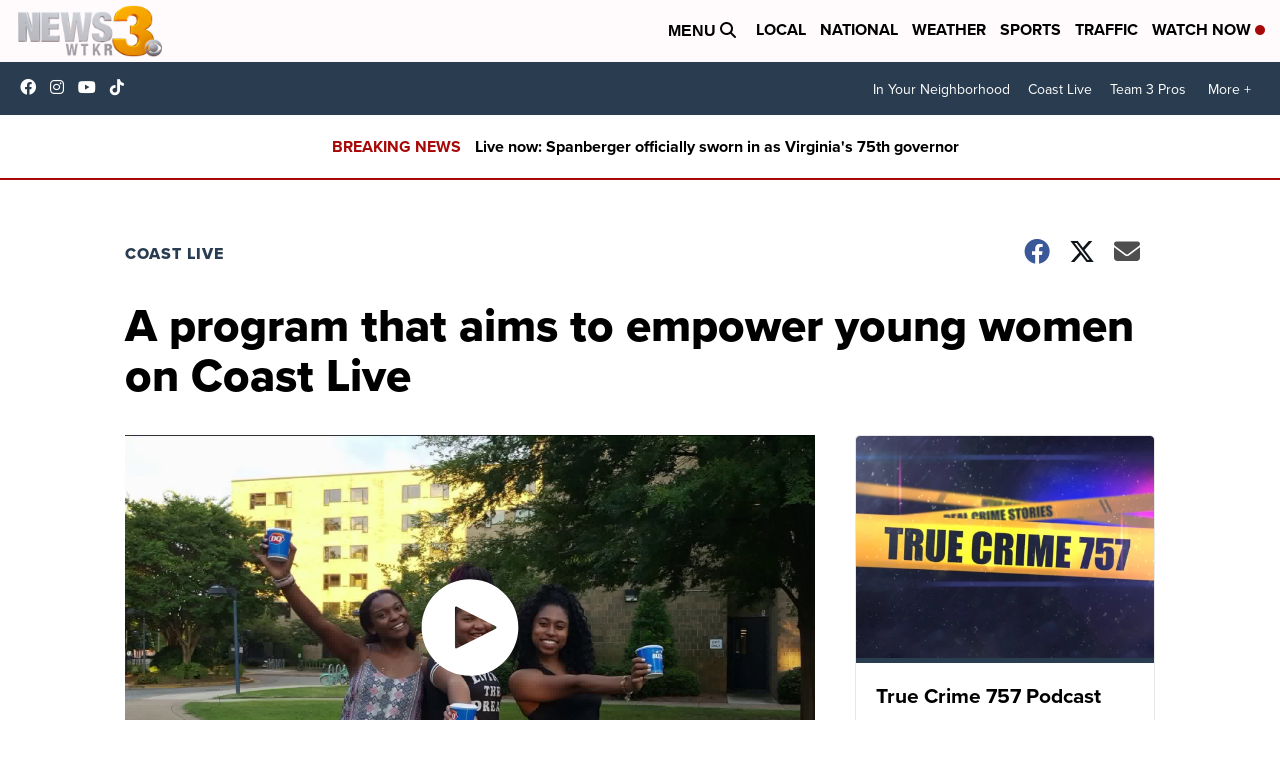

--- FILE ---
content_type: text/html;charset=UTF-8
request_url: https://www.wtkr.com/2019/05/13/a-program-that-aims-to-empower-young-women-on-coast-live
body_size: 19646
content:
<!DOCTYPE html>
<html class="Page-body ArticlePage" lang="en">
<head>
    <script>
        window.environment='production';
        window.callLetters='wtkr';
    </script>

    <!-- Early Elements go here -->
    

    <link rel="dns-prefetch" href="https://securepubads.g.doubleclick.net">
    <link rel="preconnect" href="https://securepubads.g.doubleclick.net">
    <link rel="preconnect" href="https://securepubads.g.doubleclick.net" crossorigin>

    <link rel="preload" href="https://assets.scrippsdigital.com/fontawesome/css/fontawesome.min.gz.css" as="style" onload="this.onload=null;this.rel='stylesheet'">
    <noscript><link rel="stylesheet" href="https://assets.scrippsdigital.com/fontawesome/css/fontawesome.min.gz.css"></noscript>
    <link rel="preload" href="https://assets.scrippsdigital.com/fontawesome/css/brands.min.gz.css" as="style" onload="this.onload=null;this.rel='stylesheet'">
    <noscript><link rel="stylesheet" href="https://assets.scrippsdigital.com/fontawesome/css/brands.min.gz.css"></noscript>
    <link rel="preload" href="https://assets.scrippsdigital.com/fontawesome/css/solid.min.css" as="style" onload="this.onload=null;this.rel='stylesheet'">
    <noscript><link rel="stylesheet" href="https://assets.scrippsdigital.com/fontawesome/css/solid.min.css"></noscript>

    
    <meta charset="UTF-8">

    
    <link rel="stylesheet" href="https://ewscripps.brightspotcdn.com/resource/0000019a-f1bd-d40e-a1bf-f9bfec3e0000/styleguide/All.min.1ebb3ea739e20c4eab42ff47d27236b3.gz.css">


    <style>.newsletter-opt{box-sizing: border-box; padding: 20px;box-shadow: 1px 0px 9px #e7e7e7;border: 1px solid #e7e7e7;border-top:4px solid #318CC7;border-radius: 4px;margin: 30px 0;}
.newsletter-opt #email{width: 80%;padding: 10px;margin: 8px 0;margin-right: 1%;border: 1px solid #ccc;border-radius: 4px;box-sizing: border-box;font-size: 1em;}
.newsletter-opt #newSub{width: 18%;background-color: #005687;color: white;padding: 10px;margin: 8px 0;border: 1px solid #005687;border-radius: 4px;cursor: pointer;font-size: 1em;-webkit-appearance: none;}
.newsletter-opt #emailForm{margin-bottom: 0;}
.newsletter-opt span{font-weight:bold;color:#005687;}
.newsletter-opt #news-success{text-align: center;}
.newsletter-opt  #news-success a{display: inline-block; margin: 10px 0; color: #fff; background: #005687; padding: 10px; font-size: 14px; border-radius: 4px;}

@media screen and (max-width: 800px){
  .newsletter-opt #email,  .newsletter-opt #newSub{width: 100%; display: block;}
}</style>
<style>figcaption {display: none;}
.ArticlePage figcaption{display:block;}</style>
<style>.electionDisclaimer{border-radius: 4px;background: #e7e7e7;padding: 20px;text-align: center;margin-bottom: 20px;}
.electionDisclaimer{display: none;}</style>
<style>.showcase-low-row + .showcase-low-row {
    margin-top: 15px;
}</style>
<style>.BigNews-Election.List .ad--container{display:none;}</style>
<style>.Page-below .QuickList.toc.flexIt{display:none;}</style>
<style>#MAD_INVIEW {
  max-height: 120px;
};</style>
<style>.left-column .ArticlePage-articleBody .List {font-family: 'proxima-nova';}</style>
<style>.boxule{background:#293c50; color:#fff;}
.boxule a{color:#fff; font-weight:bold;}
.boxule h2 {font-weight: bold;font-size:1.5em;}
.boxule-link {background-color: #318CC7; padding: 10px;margin:10px 0; display:inline-block; border-radius:10px;font-size:1em;text-decoration:none!important;}</style>
<style>.Page-main .BigNews.Ongoing .List-items-row .BigNewsSmallBackground {height: 193px;}
@media screen and (max-width: 1400px){.Page-main .BigNews.Ongoing .List-items-row .BigNewsSmallBackground {height: 120px;}}
@media screen and (max-width: 500px){.Page-main .BigNews.Ongoing .List-items-row .BigNewsSmallBackground {height: 100px;}}</style>
<style>.ArticlePage-main .module--election-results {
	display: none;
}</style>
<style>.home .module--election-results div, .home .module--election-results header, .home .module--election-results p {
    display: none;
}

.home .module--election-results div.election-results__main{
display: block;
}</style>

    <meta name="viewport" content="width=device-width, initial-scale=1">
    <title>A program that aims to empower young women on Coast Live</title>
    <meta name="description" content="We learn about a nonprofit organization that helps girls reach their goals.">
    
    <link rel="canonical" href="https://localtvwtkr.wordpress.com/2019/05/13/a-program-that-aims-to-empower-young-women-on-coast-live/">
    <meta name="brightspot.contentId" content="0000016f-ed59-d7e5-ad7f-fdd933ea0000">
    
    <meta property="og:title" content="A program that aims to empower young women on Coast Live">

    <meta property="og:url" content="https://www.wtkr.com/2019/05/13/a-program-that-aims-to-empower-young-women-on-coast-live">
<meta property="og:image" content="https://ewscripps.brightspotcdn.com/dims4/default/3b4925f/2147483647/strip/true/crop/1280x672+0+24/resize/1200x630!/quality/90/?url=http%3A%2F%2Fewscripps-brightspot.s3.amazonaws.com%2Ffd%2F73%2F64bc0b47470195a93aeaa6a7255a%2Fdefault.png">


<meta property="og:image:url" content="https://ewscripps.brightspotcdn.com/dims4/default/3b4925f/2147483647/strip/true/crop/1280x672+0+24/resize/1200x630!/quality/90/?url=http%3A%2F%2Fewscripps-brightspot.s3.amazonaws.com%2Ffd%2F73%2F64bc0b47470195a93aeaa6a7255a%2Fdefault.png">

    <meta property="og:image:secure_url" content="https://ewscripps.brightspotcdn.com/dims4/default/3b4925f/2147483647/strip/true/crop/1280x672+0+24/resize/1200x630!/quality/90/?url=http%3A%2F%2Fewscripps-brightspot.s3.amazonaws.com%2Ffd%2F73%2F64bc0b47470195a93aeaa6a7255a%2Fdefault.png">

<meta property="og:image:width" content="1200">
<meta property="og:image:height" content="630">
    <meta property="og:image:type" content="image/png">

    <meta property="og:description" content="We learn about a nonprofit organization that helps girls reach their goals. 
">

    <meta property="og:site_name" content="News 3 WTKR Norfolk">


    <meta property="og:type" content="article">

    <meta property="article:author" content="">

    <meta property="article:published_time" content="2019-05-13T19:21:53">

    <meta property="article:modified_time" content="2019-05-13T19:21:53">

    <meta property="article:section" content="Coast Live">

    <meta property="article:tag" content="Coast Live">

<meta name="twitter:card" content="summary_large_image"/>





    <meta name="twitter:description" content="We learn about a nonprofit organization that helps girls reach their goals. 
"/>











    <meta name="twitter:title" content="A program that aims to empower young women on Coast Live"/>



    <meta property="fb:app_id" content="2505829969453421">



    
        <meta name="robots" content="max-image-preview:[large]">
    

    
    <link rel="apple-touch-icon"sizes="180x180"href="/apple-touch-icon.png">
<link rel="icon"type="image/png"href="/favicon-32x32.png">
<link rel="icon"type="image/png"href="/favicon-16x16.png">


    

    
    
    <script type="application/ld+json">{"@context":"http://schema.org","@type":"NewsArticle","articleBody":"HAMPTON ROADS, Va. - Dr. Angela D. Reddix is the founder and CEO of a management and technology consulting company as well as the chairman and founder of a nonprofit organization aimed at aspiring girls of all ages. Dr. Reddix joins us to explain the goal of Envision Lead Grow and how it helps teach young women and girls the skills to accomplish their dreams through entrepreneurship. Presented by Envision Lead Grow envisionleadgrow.org","author":[{"@context":"http://schema.org","@type":"Person","name":"Coast Live"}],"dateModified":"2019-05-13T15:21:53-0400","datePublished":"2019-05-13T15:21:53-0400","description":"We learn about a nonprofit organization that helps girls reach their goals.","headline":"A program that aims to empower young women on Coast Live","name":"News 3 WTKR Norfolk","publisher":{"@context":"http://schema.org","@type":"NewsMediaOrganization","diversityPolicy":"https://scripps.com/corporate-social-responsibility/equity-diversity-and-inclusion","ethicsPolicy":"https://assets.scrippsdigital.com/docs/journalism-ethics-guidelines.pdf","logo":{"@context":"http://schema.org","@type":"ImageObject","url":"https://ewscripps.brightspotcdn.com/3f/e1/31280eae4edda7f4bcd2d3cb43b7/wtkr-logo.png","width":5100,"height":1758},"name":"News 3 WTKR Norfolk","sameAs":["https://www.facebook.com/WTKR3","https://www.instagram.com/wtkr3/","https://www.youtube.com/channel/UC9AZ9PM8UaMrsto6pCjJ75Q"],"url":"https://www.wtkr.com/2019/05/13/a-program-that-aims-to-empower-young-women-on-coast-live"},"speakable":{"@context":"http://schema.org","@type":"SpeakableSpecification","cssSelector":[".RichTextArticleBody","title"],"name":"News 3 WTKR Norfolk","sameAs":["https://www.facebook.com/WTKR3","https://www.instagram.com/wtkr3/","https://www.youtube.com/channel/UC9AZ9PM8UaMrsto6pCjJ75Q"],"url":"https://www.wtkr.com/2019/05/13/a-program-that-aims-to-empower-young-women-on-coast-live"},"url":"https://www.wtkr.com/2019/05/13/a-program-that-aims-to-empower-young-women-on-coast-live","video":{"@context":"http://schema.org","@type":"VideoObject","description":"Envision Lead Grow on Coast Live","name":"Envision Lead Grow on Coast Live","publication":{"@context":"http://schema.org","@type":"BroadcastEvent","endDate":"2026-01-17T17:49Z","isLiveBroadcast":false,"name":"Envision Lead Grow on Coast Live","startDate":"2026-01-17T17:49Z"},"thumbnailUrl":"https://ewscripps.brightspotcdn.com/dims4/default/a6f82b8/2147483647/strip/false/crop/1080x1080+420+0/resize/1200x1200!/quality/90/?url=https%3A%2F%2Fcf.cdn.uplynk.com%2Fausw%2Fslices%2Fcf4%2Fdbe20997a7104511baed3a1f2e443baf%2Fcf4b1e65125c4422a72a4f0746bc2e2c%2Fposter_be4e2ee38d3546c8a8b7d736905aee69.png","uploadDate":"2019-11-17T00:29:35Z"}}</script>

    
    

    
    
<meta name="brightspot.cached" content="true">

    <!-- Custom head embeds go here -->
    <script>window.environment='production';</script>
<script>
if(navigator.userAgent.indexOf('MSIE')!==-1
|| navigator.appVersion.indexOf('Trident/') > -1){
   document.write('<scr' + 'ipt src="https://cdn.jsdelivr.net/npm/promise-polyfill@8/dist/polyfill.min.js"></scr' + 'ipt>')
}
</script>
<meta name="apple-itunes-app" content="app-id=1485281425">
<script>

window.callLetters = 'wtkr';

window.jsTitle = "A program that aims to empower young women on Coast Live"
window.jsTags = "Coast Live";
window.jsPublishDate = '2019-05-13T15:21:53.000-0400';
window.jsUpdateDate = '2019-05-13T15:21:53.000-0400';
window.jsIsBreaking = 'false';
window.jsIsAlert = '';
window.jsAuthors = "Coast Live";
window.jsHasVideo = 'true';
window.jsSection = "Coast Live";
window.jsPageType = 'article';
window.jsDisablePrerollAds = 'false';
window.jsDisableDisplayAds = 'false';
window.jsDisableInlineVideoAds = 'false';
window.jsFname = 'a-program-that-aims-to-empower-young-women-on-coast-live';

var daysSincePublished = "";
var datePublished = "";
var publishedTime = document.querySelector('meta[property="article:published_time"]');
if(publishedTime) {
  publishedTime = new Date(publishedTime.getAttribute("content"));
  datePublished =  publishedTime.getMonth().toString() + '/' + publishedTime.getDate().toString() + '/' + publishedTime.getFullYear().toString()
}

var modifiedTime = document.querySelector('meta[property="article:modified_time"]');
if(modifiedTime) modifiedTime = new Date(modifiedTime.getAttribute("content"));

var daysSince = new Date() - publishedTime 
daysSince = Math.round(daysSince / ( 1000 * 3600 * 24 ))
if (daysSince < 1) {
    daysSince = 0
}


function getCookie(e){var n=" "+document.cookie,i=n.indexOf(" "+e+"=");if(-1==i)n=null;else{i=n.indexOf("=",i)+1;var o=n.indexOf(";",i);-1==o&&(o=n.length),n=unescape(n.substring(i,o))}return n}

var gtmObj = {
    'isGallery': (window.jsPageType == 'gallery' ? 'true' : 'false'),
    'isStory':  (window.jsPageType == 'article' ? 'true' : 'false'),
    'DatePublished': datePublished,
    'Author': window.jsAuthors,
    'Editor': '',
    'Category': window.jsSection,
    'SubCat': window.jsTags,
    'DaysSincePublished': daysSince,
    'LoggedIn': getCookie("uh_is_logged_in")
};
var loggedIn = false
if (getCookie("uh_is_logged_in")) {
    loggedIn = true
}
//add additional gtm data for ga4
if ("true" == "true" ) 
{
  ga4Data = {
    'scripps_build': '4.2.16.14',
    'scripps_platform': 'Brightspot',
    'scripps_environment': 'production',
    'content_author': window.jsAuthors,
    'content_editor': window.jsAuthors,
    'content_category': window.jsSection, 
    'content_type': window.jsHasVideo?"Has Video":window.jsPageType,
    'days_since_published': daysSince, 
    'date_published': datePublished,
    'user_type': loggedIn?'Logged In':'Unknown', 
    'data_sharing': 'Unknown',
    'content_section': window.jsSection,
    'ontent_subsection': window.jsTags,
    'content_title': window.jsTitle,
    'content_language': 'en',
    'content_keywords': window.jsTags,

 }
  gtmObj = {...gtmObj, ...ga4Data}
}
dataLayer = [gtmObj];
</script>

<noscript><iframe src="//www.googletagmanager.com/ns.html?id=GTM-FSC5"
height="0" width="0" style="display:none;visibility:hidden"></iframe></noscript>
<script>(function(w,d,s,l,i){w[l]=w[l]||[];w[l].push({'gtm.start':
new Date().getTime(),event:'gtm.js'});var
f=d.getElementsByTagName(s)[0],
j=d.createElement(s),dl=l!='dataLayer'?'&l='+l:'';j.async=true;j.src=
'//www.googletagmanager.com/gtm.js?id='+i+dl;f.parentNode.insertBefore(j,f);
})(window,document,'script','dataLayer','GTM-TGVD4SQ');
</script>
<meta content="QwezdPYRrrauUKWoLNZ_hBPAn6bxwEeU_vIC7fetbq4" name="google-site-verification" />
<meta property="fb:pages" content="115682686145" />
<script src="//d3plfjw9uod7ab.cloudfront.net/6d6d25e3-5be4-444b-82ae-a8f0bb892234.js" type="text/javascript"></script>
<script type="text/javascript">
function onReady(e){(document.attachEvent?"complete"===document.readyState:"loading"!==document.readyState)?e():document.addEventListener("DOMContentLoaded",e)}
onReady(function(){
         var element = document.createElement('script');
         element.id = 'parsely-cfg';
         element.src = '//cdn.parsely.com/keys/wtkr.com/p.js';
         document.body.prepend(element);
     });
     </script>

<!-- OneTrust Cookies Consent Notice start -->

<script src="https://cdn.cookielaw.org/scripttemplates/otSDKStub.js"  type="text/javascript" charset="UTF-8" data-domain-script="000000" ></script>
<script type="text/javascript">
function OptanonWrapper() { }
</script>
<style type="text/css">
#ot-sdk-btn.ot-sdk-show-settings, #ot-sdk-btn.optanon-show-settings{

}
</style>

<!-- OneTrust Cookies Consent Notice end -->
<noscript><img src=""></noscript>
<script type='text/javascript'>
if ("ZN_3juJVPfVYtdNUpM") {
(function(){var g=function(e,h,f,g){
this.get=function(a){for(var a=a+"=",c=document.cookie.split(";"),b=0,e=c.length;b<e;b++){for(var d=c[b];" "==d.charAt(0);)d=d.substring(1,d.length);if(0==d.indexOf(a))return d.substring(a.length,d.length)}return null};
this.set=function(a,c){var b="",b=new Date;b.setTime(b.getTime()+6048E5);b=""; expires=""+b.toGMTString();document.cookie=a+"="+c+b+""; path="/"; ""};
this.check=function(){var a=this.get(f);if(a)a=a.split(":");else if(100!=e)"v"==h&&(e=Math.random()>=e/100?0:100),a=[h,e,0],this.set(f,a.join(":"));else return!0;var c=a[1];if(100==c)return!0;switch(a[0]){case "v":return!1;case "r":return c=a[2]%Math.floor(100/c),a[2]++,this.set(f,a.join(":")),!c}return!0};
this.go=function(){if(this.check()){var a=document.createElement("script");a.type="text/javascript";a.src=g;document.body&&document.body.appendChild(a)}};
this.start=function(){var t=this;"complete"!==document.readyState?window.addEventListener?window.addEventListener("load",function(){t.go()},!1):window.attachEvent&&window.attachEvent("onload",function(){t.go()}):t.go()};};
try{(new g(100,"r","QSI_S_" + "ZN_3juJVPfVYtdNUpM","https://" + "ZN_3juJVPfVYtdNUpM".split("_").join("").toLowerCase() + "wvw-newsy.siteintercept.qualtrics.com/SIE/?Q_ZID=" + "ZN_3juJVPfVYtdNUpM")).start()}catch(i){}})();
}
</script>
<script type="text/javascript">
if ("".toLowerCase() === "true") {
!function(){"use strict";var o=window.jstag||(window.jstag={}),r=[];function n(e){o[e]=function(){for(var n=arguments.length,t=new Array(n),i=0;i<n;i++)t[i]=arguments[i];r.push([e,t])}}n("send"),n("mock"),n("identify"),n("pageView"),n("unblock"),n("getid"),n("setid"),n("loadEntity"),n("getEntity"),n("on"),n("once"),n("call"),o.loadScript=function(n,t,i){var e=document.createElement("script");e.async=!0,e.src=n,e.onload=t,e.onerror=i;var o=document.getElementsByTagName("script")[0],r=o&&o.parentNode||document.head||document.body,c=o||r.lastChild;return null!=c?r.insertBefore(e,c):r.appendChild(e),this},o.init=function n(t){return this.config=t,this.loadScript(t.src,function(){if(o.init===n)throw new Error("Load error!");o.init(o.config),function(){for(var n=0;n<r.length;n++){var t=r[n][0],i=r[n][1];o[t].apply(o,i)}r=void 0}()}),this}}(); jstag.init({   src: 'https://c.lytics.io/api/tag/c9044a986b02333810e57bb9c7c762f7/latest.min.js'   , pageAnalysis: {dataLayerPull: {disabled: true}} });  jstag.pageView();
}
</script>
<img width="0" height="0" style="display:none;"
     src="https://api.intentiq.com/profiles_engine/ProfilesEngineServlet?at=40&mi=10&pt=17&dpi=1471829487&pai=WTKR%20Norfolk%20VA&dpn=6737&inso=true" />

    <script>window.ddls = {};/****/window.ddls["all-videos-playlist-id"]="00000167-1379-d439-a7ef-93fd5b520002";/**
**/window.ddls["live-videos-playlist-id"]="0000016f-d941-dfe1-a9ff-df6d88980002";/**
**/window.ddls["feedmachine_host"]="https://feedmachine.ewscloud.com";/**
**/window.ddls["injection_values"]="2,4";/**
**/window.ddls["feedmachine_token"]="f0273735057ef6af1208619d827c859b072ba9d6";/**
**/window.ddls["wx_center_host"]="http://weathercenter.ewscloud.com";/**
**/window.ddls["outstream_excludeCategories"]="brand spotlight";/**
**/window.ddls["ews-auth"]="bc22df1e0efb4dcb53f2438a4b71da118f05788c";/**
**/window.ddls["outstream_teadsId"]="-1";/**
**/window.ddls["google_sv"]="QwezdPYRrrauUKWoLNZ_hBPAn6bxwEeU_vIC7fetbq4";/**
**/window.ddls["ob_template"]="scrippstv";/**
**/window.ddls["site_latitude"]="36.855603";/**
**/window.ddls["site_longitude"]="-76.290644";/**
**/window.ddls["scheduler-app-id"]="com.wtkr";/**
**/window.ddls["copyright"]="Copyright ${year} Scripps Media, Inc. All rights reserved. This material may not be published, broadcast, rewritten, or redistributed.";/**
**/window.ddls["enableMoatPrebidder"]="true";/**
**/window.ddls["enableConsumablePrebidder"]="false";/**
**/window.ddls["email-address"]="wtkrweb@wtkr.com";/**
**/window.ddls["other_url"]="null";/**
**/window.ddls["feedmachine_section_endpoint"]="/fm/api/v1/section";/**
**/window.ddls["feedmachine_tag_endpoint"]="/fm/api/v1/tag";/**
**/window.ddls["feedmachine_api_gateway"]="true";/**
**/window.ddls["outstream_connatixId"]="48c00add-ee96-4b5e-829e-5fb379b83120";/**
**/window.ddls["userhub_isDev"]="false";/**
**/window.ddls["fbia"]="115682686145";/**
**/window.ddls["nl-rebound"]="7d1404ed-6b2a-4ca6-9571-148df2e6ff5d";/**
**/window.ddls["nl-election"]="0";/**
**/window.ddls["nl-coronavirus"]="0";/**
**/window.ddls["websocket_url"]="wss://nv0ikolx0e.execute-api.us-west-2.amazonaws.com/prod";/**
**/window.ddls["feedmachine_slug_endpoint"]="/fm/api/v2/outfeed";/**
**/window.ddls["feedmachine_outfeed_endpoint"]="/fm/api/v1/outfeed";/**
**/window.ddls["enableInfiniteRefresh"]="true";/**
**/window.ddls["weather_api_version_override"]="4";/**
**/window.ddls["gabId"]="65636";/**
**/window.ddls["use_brightspot_sharing"]="true";/**
**/window.ddls["feedmachine_slug_host"]="https://yvbox36rm2.execute-api.us-east-1.amazonaws.com";/**
**/window.ddls["feedmachine_ranking_endpoint"]="/prod/brightspot/v1/outfeed/";/**
**/window.ddls["feedmachine_api_host"]="https://yvbox36rm2.execute-api.us-east-1.amazonaws.com";/**
**/window.ddls["accessibility_phoneNumber"]="1-833-418-1465";/**
**/window.ddls["outstream_tracking"]="false";/**
**/window.ddls["accessibility_appName"]="WTKR News 3";/**
**/window.ddls["oneTrustDataDomain"]="000000";/**
**/window.ddls["parselyID"]="wtkr.com";/**
**/window.ddls["enableMagnitePrebidder"]="0";/**
**/window.ddls["stationName"]="WTKR";/**
**/window.ddls["gabPartnerName"]="local Title 1 Schools";/**
**/window.ddls["enableAdPPID"]="0";/**
**/window.ddls["enableMediaNet"]="0";/**
**/window.ddls["enableMediaNetPrebid"]="true";/**
**/window.ddls["image_send_enabled"]="true";/**
**/window.ddls["admiralIdentity"]="00000";/**
**/window.ddls["gabSponsor"]="&amp;nbsp;";/**
**/window.ddls["gabBanner"]="https://assets.scrippsdigital.com/cms/images/give-book/landing-new.jpg";/**
**/window.ddls["gabEmbed"]="&quot;https://secure.qgiv.com/for/nor-wtk-eb/embed/65636/&quot;";/**
**/window.ddls["gabPromo"]="###";/**
**/window.ddls["ga4_enabled"]="true";/**
**/window.ddls["enableIntRefreshV2"]="true";/**
**/window.ddls["recaptcha_site_key"]="6LfIiLMgAAAAALZBRfxspvov0hQVLth9kOiQ4VMZ";/**
**/window.ddls["global_connatix_id"]="ed92ba9f-c3ed-49f5-8cac-b10e2cd29a40";/**
**/window.ddls["connatix_player_id"]="4f9bc813-c008-426a-a253-2ed30591c688";/**
**/window.ddls["connatix_script_id"]="a7337254822d4e1fb93e65977d108941";/**
**/window.ddls["facebook-domain-verification"]="n";/**
**/window.ddls["connatix_disable_on_video_articles"]="false";/**
**/window.ddls["enableTopAdhesionAd"]="true";/**
**/window.ddls["enableExitInterstitial"]="true";/**
**/window.ddls["maropost_sign_up_form_id"]="0";/**
**/window.ddls["maropost_manage_preferences_form_id"]="0";/**
**/window.ddls["eeo_url"]="&lt;a target=&quot;_blank&quot; href=&quot;https://ewscripps.brightspotcdn.com/b5/9a/c71d93f2456890da978c0d54bfbd/wtkr-wgnt-eeo-report-2024-2025.pdf&quot;&gt;CLICK HERE FOR WGNT/WTKR&#x27;S MOST RECENT EEO REPORT&lt;/a&gt;";/**
**/window.ddls["eeo_hr_contact"]="T’Kia Wilkins, HR, at +1 (757) 446-1333 or by email &lt;a href=&quot;mailto:tkia.wilkins@wtkr.com&quot;&gt;tkia.wilkins@wtkr.com&lt;/a&gt;";/**
**/window.ddls["call_letters_caps"]="WTKR";/**
**/window.ddls["ua_vapidPublicKey"]="BF4c3le7u3FHEkqkl1bGDRRfYw7vZ9O5rnViVDrCW_atzK439_1gHJFPw_ylfmhyJ1cWlYYnkaMuwL4rkWwsMHQ=";/**
**/window.ddls["ua_appKey"]="xm-cPvJLQ92Z2DwhF29GMg";/**
**/window.ddls["ua_token"]="MTp4bS1jUHZKTFE5MloyRHdoRjI5R01nOlRKQWNWUHZKMUU5QUV5UERaVHlWM0hYT2U5RUh2R2xrN01jTmZSWGlhV1U";/**
**/window.ddls["titan_siteID"]="52187";/**
**/window.ddls["scheduler-video-ids"]="0000016f-d941-dba2-a9ef-f9dbcb160001,0000016f-d944-dfe1-a9ff-df6de4000001";/**
**/window.ddls["cc-phone"]="757-227-6406 [phone] &lt;br /&gt;757-622-1807 [fax]";/**
**/window.ddls["cc-email"]="&lt;a href=&quot;mailto:captioning.complaint@wtkr.com&quot;&gt;captioning.complaint@wtkr.com&lt;/a&gt;";/**
**/window.ddls["cc-written-contact"]="Bill Sewell &lt;br /&gt;Director of Engineering &lt;br /&gt;720 Boush Street &lt;br /&gt;Norfolk, VA 23510";/**
**/window.ddls["nl-headlines"]="b06037fd-ea15-485e-b7bd-fbdead2126d3";/**
**/window.ddls["enable_websocket_on_live_video"]="true";/**
**/window.ddls["fcc-application"]="&lt;p&gt;There are no pending applications subject to the online posting requirement.&lt;/p&gt;";/**
**/window.ddls["use_api_gateway_for_ranking"]="true";/**
**/window.ddls["use_new_synced_ranking"]="true";/**
**/window.ddls["qualtrics_survey_id"]="ZN_3juJVPfVYtdNUpM";/**
**/window.ddls["pushly-domain-key"]="PXtsGNXPSkWBlEUpSi6G81ge5XmlMjpSuajO";/**
**/window.ddls["mobile-app-banner-type"]="apple-itunes-app";/**
**/window.ddls["mobile-ios-app-id"]="1485281425";/**
**/window.ddls["datonix_pixel_pai_dpn"]="&amp;pai=WTKR%20Norfolk%20VA&amp;dpn=6737";/**
**/</script>
    
    <script>
        window.callLetters = "wtkr";
    </script>


  
    <!-- ScrippsAdModules go here -->
    
    <script>
        window.adsOnPage = [];
        adsOnPage.push({
"s": "728x90",
"p": "Above",
"d": "Desktop,Mobile,",
"i": "Append",
"is": "body:not(.no-adhesion)",
"ll": false,
"id": "MAD_INVIEW",
"other" : "zoneOverride:/inview-bottom|cssClasses:ad--inview|fallbackSizes:320x50",
"aType" : "Display Ad",
"custEnableOn" : "",
"custDisableOn" : "/brand-spotlight/*",
"isCompanion" : "false",
"dpb": ("true" == "false")
});
adsOnPage.push({
"s": "300x250",
"p": "Above",
"d": "Mobile,",
"i": "Append",
"is": ".ArticlePage-main:not(.Longform) .RichTextArticleBody-body",
"ll": true,
"id": "MAD_INLINE",
"other" : "startOffset:1|insertInterval:4|validParagraphLength:60|indexesToSkip:2",
"aType" : "Inline Story",
"custEnableOn" : "",
"custDisableOn" : "",
"isCompanion" : "false",
"dpb": ("true" == "false")
});
adsOnPage.push({
"s": "994x30,728x90,970x90,970x250,10x1",
"p": "Above",
"d": "Desktop,",
"i": "Append",
"is": ".ad-header",
"ll": true,
"id": "MAD_HEADER",
"other" : "",
"aType" : "Display Ad",
"custEnableOn" : "",
"custDisableOn" : "/",
"isCompanion" : "false",
"dpb": ("true" == "false")
});
adsOnPage.push({
"s": "320x50,320x100,300x50,300x100,10x1",
"p": "Above",
"d": "Mobile,",
"i": "Append",
"is": ".ad-header",
"ll": true,
"id": "MAD_HEADER",
"other" : "",
"aType" : "Display Ad",
"custEnableOn" : "",
"custDisableOn" : "/",
"isCompanion" : "false",
"dpb": ("true" == "false")
});
adsOnPage.push({
"s": "300x600,300x250",
"p": "Above",
"d": "Desktop,",
"i": "Append",
"is": ".article-right-column,.right-column",
"ll": false,
"id": "MAD_RIGHT_RAIL",
"other" : "respectSelfWidth:true",
"aType" : "Display Ad",
"custEnableOn" : "",
"custDisableOn" : "",
"isCompanion" : "false",
"dpb": ("true" == "false")
});
adsOnPage.push({
"s": "300x250",
"p": "Above",
"d": "Mobile,",
"i": "Append",
"is": ".article-right-column,.right-column",
"ll": true,
"id": "MAD_RIGHT_RAIL",
"other" : "",
"aType" : "Display Ad",
"custEnableOn" : "",
"custDisableOn" : "",
"isCompanion" : "false",
"dpb": ("true" == "false")
});
adsOnPage.push({
"s": "728x90",
"p": "Inline",
"d": "Desktop,Mobile,",
"i": "Append",
"is": ".Longform .ArticlePage-articleBody .story__content__body",
"ll": true,
"id": "MAD_INLINE",
"other" : "startOffset:1|insertInterval:8|validParagraphLength:60|indexesToSkip:2|fallbackSizes:300x250,320x50",
"aType" : "Inline Story",
"custEnableOn" : "",
"custDisableOn" : "",
"isCompanion" : "false",
"dpb": ("true" == "false")
});
adsOnPage.push({
"s": "300x250",
"p": "Above",
"d": "Desktop,",
"i": "Append",
"is": ".ArticlePage-main:not(.Longform) .RichTextArticleBody-body",
"ll": true,
"id": "MAD_INLINE",
"other" : "startOffset:0|insertInterval:6|validParagraphLength:60",
"aType" : "Inline Story",
"custEnableOn" : "",
"custDisableOn" : "",
"isCompanion" : "false",
"dpb": ("true" == "false")
});

    </script>

  
    
    
    
    
    <link rel="stylesheet" href="https://use.typekit.net/tsu4adm.css">
    <script>
    window.fbAsyncInit = function() {
    FB.init({
    
        appId : '2505829969453421',
    
    xfbml : true,
    version : 'v2.9'
    });
    };
    (function(d, s, id){
    var js, fjs = d.getElementsByTagName(s)[0];
    if (d.getElementById(id)) {return;}
    js = d.createElement(s); js.id = id;
    js.src = "//connect.facebook.net/en_US/sdk.js";
    js.async = true;
    fjs.parentNode.insertBefore(js, fjs);
    }(document, 'script', 'facebook-jssdk'));
</script>
<script>'use strict';function getOrCreateUserId(){let a=localStorage.getItem("userId");a||(a=crypto.randomUUID(),localStorage.setItem("userId",a));return a}window.scrippsUserId=getOrCreateUserId();</script>
<script>function ready(fn) {
    if (document.attachEvent ? document.readyState === "complete" : document.readyState !== "loading"){
      fn();
    } else {
      document.addEventListener('DOMContentLoaded', fn);
    }
}</script>
<script>ready(function(){
var openSearch = document.getElementById('search-open');
if(openSearch){
    openSearch.addEventListener('click', function () {
       document.querySelector(".Page-searchInput").classList.toggle('openSearch');
       document.querySelector(".header-right").classList.toggle('open-search');
       document.querySelector(".Page-searchInput").focus();
       document.querySelector(".Header-logo").classList.toggle('open-search');
       var pageActions = document.querySelector(".Page-actions");
        if(pageActions != null){
            pageActions.classList.toggle('openSearch');
        }
    });
}
});
    
</script>
<script>ready(function(){window.contentType = "isArticle";});</script>
<script>function loadChartbeat() { window._sf_endpt=(new Date()).getTime(); 
	var e = document.createElement("script"); 
    var n = document.getElementsByTagName('script')[0];
    e.setAttribute("language", "javascript");
    e.setAttribute("type", "text/javascript");
    e.setAttribute("src", (("https:" == document.location.protocol) ? "https://a248.e.akamai.net/chartbeat.download.akamai.com/102508/" : "http://static.chartbeat.com/") + "js/chartbeat.js"); 
    n.parentNode.insertBefore(e, n);//document.body.appendChild(e); 
}
//disabling duplicate script - 12/8/20
//ready(loadChartbeat());</script>
<script>(function () { var e = false; var c = window; var t = document; function r() { if (!c.frames["__uspapiLocator"]) { if (t.body) { var a = t.body; var e = t.createElement("iframe"); e.style.cssText = "display:none"; e.name = "__uspapiLocator"; a.appendChild(e) } else { setTimeout(r, 5) } } } r(); function p() { var a = arguments; __uspapi.a = __uspapi.a || []; if (!a.length) { return __uspapi.a } else if (a[0] === "ping") { a[2]({ gdprAppliesGlobally: e, cmpLoaded: false }, true) } else { __uspapi.a.push([].slice.apply(a)) } } function l(t) { var r = typeof t.data === "string"; try { var a = r ? JSON.parse(t.data) : t.data; if (a.__cmpCall) { var n = a.__cmpCall; c.__uspapi(n.command, n.parameter, function (a, e) { var c = { __cmpReturn: { returnValue: a, success: e, callId: n.callId } }; t.source.postMessage(r ? JSON.stringify(c) : c, "*") }) } } catch (a) { } } if (typeof __uspapi !== "function") { c.__uspapi = p; __uspapi.msgHandler = l; c.addEventListener("message", l, false) } })();</script>
<script>window.__gpp_addFrame=function(e){if(!window.frames[e])if(document.body){var t=document.createElement("iframe");t.style.cssText="display:none",t.name=e,document.body.appendChild(t)}else window.setTimeout(window.__gpp_addFrame,10,e)},window.__gpp_stub=function(){var e=arguments;if(__gpp.queue=__gpp.queue||[],__gpp.events=__gpp.events||[],!e.length||1==e.length&&"queue"==e[0])return __gpp.queue;if(1==e.length&&"events"==e[0])return __gpp.events;var t=e[0],p=e.length>1?e[1]:null,s=e.length>2?e[2]:null;if("ping"===t)p({gppVersion:"1.1",cmpStatus:"stub",cmpDisplayStatus:"hidden",signalStatus:"not ready",supportedAPIs:["2:tcfeuv2","5:tcfcav1","6:uspv1","7:usnatv1","8:uscav1","9:usvav1","10:uscov1","11:usutv1","12:usctv1"],cmpId:0,sectionList:[],applicableSections:[],gppString:"",parsedSections:{}},!0);else if("addEventListener"===t){"lastId"in __gpp||(__gpp.lastId=0),__gpp.lastId++;var n=__gpp.lastId;__gpp.events.push({id:n,callback:p,parameter:s}),p({eventName:"listenerRegistered",listenerId:n,data:!0,pingData:{gppVersion:"1.1",cmpStatus:"stub",cmpDisplayStatus:"hidden",signalStatus:"not ready",supportedAPIs:["2:tcfeuv2","5:tcfcav1","6:uspv1","7:usnatv1","8:uscav1","9:usvav1","10:uscov1","11:usutv1","12:usctv1"],cmpId:0,sectionList:[],applicableSections:[],gppString:"",parsedSections:{}}},!0)}else if("removeEventListener"===t){for(var a=!1,i=0;i<__gpp.events.length;i++)if(__gpp.events[i].id==s){__gpp.events.splice(i,1),a=!0;break}p({eventName:"listenerRemoved",listenerId:s,data:a,pingData:{gppVersion:"1.1",cmpStatus:"stub",cmpDisplayStatus:"hidden",signalStatus:"not ready",supportedAPIs:["2:tcfeuv2","5:tcfcav1","6:uspv1","7:usnatv1","8:uscav1","9:usvav1","10:uscov1","11:usutv1","12:usctv1"],cmpId:0,sectionList:[],applicableSections:[],gppString:"",parsedSections:{}}},!0)}else"hasSection"===t?p(!1,!0):"getSection"===t||"getField"===t?p(null,!0):__gpp.queue.push([].slice.apply(e))},window.__gpp_msghandler=function(e){var t="string"==typeof e.data;try{var p=t?JSON.parse(e.data):e.data}catch(e){p=null}if("object"==typeof p&&null!==p&&"__gppCall"in p){var s=p.__gppCall;window.__gpp(s.command,(function(p,n){var a={__gppReturn:{returnValue:p,success:n,callId:s.callId}};e.source.postMessage(t?JSON.stringify(a):a,"*")}),"parameter"in s?s.parameter:null,"version"in s?s.version:"1.1")}},"__gpp"in window&&"function"==typeof window.__gpp||(window.__gpp=window.__gpp_stub,window.addEventListener("message",window.__gpp_msghandler,!1),window.__gpp_addFrame("__gppLocator"));    </script>
<script>window.ddls["enableDelayAdIDs"]="MAD_INVIEW";
window.ddls["enableDelayAdLoadOn"]="sourcepoint";
window.spEventDispatcher = {
    events: {},
    on: function (eventName, callback) {
        if (!this.events[eventName]) {
            this.events[eventName] = [];
        }
        this.events[eventName].push(callback);
    },
    emit: function (eventName, ...args) {
        if (this.events[eventName]) {
            this.events[eventName].forEach(callback => callback(...args));
        }
    }
};
window._sp_queue = [];
    window._sp_ = {
        config: {
            accountId: 1995,
            baseEndpoint: 'https://cdn.privacy-mgmt.com',
            usnat: {
            	includeUspApi: true
            },
            events: {
              onMessageReady: function() {
              console.log('[event] onMessageReady', arguments);
            },
onMessageReceiveData: function() {
              console.log('[event] onMessageReceiveData', arguments);
            },
onSPPMObjectReady: function() {
              console.log('[event] onSPPMObjectReady', arguments);
            },
onSPReady: function() {
              console.log('[event] onSPReady', arguments);
            },
onError: function() {
              console.log('[event] onError', arguments);
            },
onMessageChoiceSelect: function() {
              console.log('[event] onMessageChoiceSelect', arguments);
              window.spEventDispatcher.emit('_sp_onMessageChoiceSelect');
			},
onConsentReady: function(consentUUID, euconsent) {
              console.log('[event] onConsentReady', arguments);
              if(arguments[0] && arguments[0] == 'usnat' && arguments[1]) {
                  window._sp_onConsentReady = arguments
                  window.spEventDispatcher.emit('_sp_onMessageChoiceSelect');
              }
    		},
onPrivacyManagerAction: function() {
              console.log('[event] onPrivacyManagerAction', arguments);
            },
onPMCancel: function() {
              console.log('[event] onPMCancel', arguments);
            }
            }
        }
    }</script>
<script src="https://cdn.privacy-mgmt.com/unified/wrapperMessagingWithoutDetection.js" async></script>
<script>function launchPrivacyPreferences(element) {
	window._sp_.usnat.loadPrivacyManagerModal(1192723);
}</script>
<script>'use strict';(function(a,b){a[b]||(a.GlobalConvivaNamespace=a.GlobalConvivaNamespace||[],a.GlobalConvivaNamespace.push(b),a[b]=function(){(a[b].q=a[b].q||[]).push(arguments)},a[b].q=a[b].q||[])})(window,"apptracker");</script>
<script src="https://cdn.scrippscloud.com/web/js/convivaAppTracker.js"></script>
<script>'use strict';window.apptracker("convivaAppTracker",{appId:"News Platform - WTKR - Web",convivaCustomerKey:"acf663e584d0f7df29930324d2444b695b4990f2",appVersion:"1.0"});window.apptracker("setUserId",window.scrippsUserId);</script>
<script type="module">'use strict';function safeRun(a,b){try{return b()}catch(c){window&&window.console&&"function"===typeof console.warn&&console.warn(`[analytics] ${a} failed`,c)}}function onAppReady(a){const b=()=>{safeRun("onAppReady scheduling",()=>{requestAnimationFrame(()=>requestAnimationFrame(()=>safeRun("onAppReady callback",a)))})};"loading"===document.readyState?document.addEventListener("DOMContentLoaded",b,{once:!0}):b()}
function trackPageViewOnce(a){return safeRun("trackPageViewOnce",()=>{if("function"===typeof window.apptracker){var b=`${location.pathname}${location.search}|${a?.title??document.title}`;window.__apptracker_lastPageViewKey!==b&&(window.__apptracker_lastPageViewKey=b,a?.title?window.apptracker("trackPageView",{title:a.title}):window.apptracker("trackPageView"))}})}onAppReady(()=>trackPageViewOnce());</script>
<script>// 86acbd31cd7c09cf30acb66d2fbedc91daa48b86:1572969884.622482 WTKR
!function(n,t,c,e,u){function r(n){try{f=n(u)}catch(n){return h=n,void i(p,n)}i(s,f)}function i(n,t){for(var c=0;c<n.length;c++)d(n[c],t);
}function o(n,t){return n&&(f?d(n,f):s.push(n)),t&&(h?d(t,h):p.push(t)),l}function a(n){return o(!1,n)}function d(t,c){
n.setTimeout(function(){t(c)},0)}var f,h,s=[],p=[],l={then:o,catch:a,_setup:r};n[e]=l;var v=t.createElement("script");
v.src=c,v.async=!0,v.id="_uasdk",v.rel=e,t.head.appendChild(v)}(window,document,'https://aswpsdkus.com/notify/v1/ua-sdk.min.js',
  'UA', {
    vapidPublicKey: 'BF4c3le7u3FHEkqkl1bGDRRfYw7vZ9O5rnViVDrCW_atzK439_1gHJFPw_ylfmhyJ1cWlYYnkaMuwL4rkWwsMHQ=',
    appKey: 'xm-cPvJLQ92Z2DwhF29GMg',
    token: 'MTp4bS1jUHZKTFE5MloyRHdoRjI5R01nOlRKQWNWUHZKMUU5QUV5UERaVHlWM0hYT2U5RUh2R2xrN01jTmZSWGlhV1U'
  });</script>

    
</head>


<body class="Page-body ArticlePage-body">
  <div class="nav-overlay"></div>
  <div class="Header-wrap">
    <header class="Header" itemscope itemtype="http://schema.org/WPHeader">
        <div id="scroll-follow">
            <div class="scroll-left">
                <button class="open-drawer" aria-label="Open the Menu">
                    <div class="menuWrap">
                        <div class="menu-line ketchup"></div>
                        <div class="menu-line lettuce"></div>
                        <div class="menu-line beef"></div>
                    </div>
                </button>
                
                    <div class="Header-logo"><a class="PageLogo-link" href="/">
        <img class="PageLogo-image" src="https://ewscripps.brightspotcdn.com/dims4/default/2b76f2a/2147483647/strip/true/crop/5100x1758+0+0/resize/400x138!/quality/90/?url=http%3A%2F%2Fewscripps-brightspot.s3.amazonaws.com%2F2e%2F4e%2F9e2805e04ebe8c2a7df576f40dc3%2Fwtkr-logo.png" alt="3 WTKR Coastal VA | Northeast NC" srcset="https://ewscripps.brightspotcdn.com/dims4/default/2b76f2a/2147483647/strip/true/crop/5100x1758+0+0/resize/400x138!/quality/90/?url=http%3A%2F%2Fewscripps-brightspot.s3.amazonaws.com%2F2e%2F4e%2F9e2805e04ebe8c2a7df576f40dc3%2Fwtkr-logo.png 1x,https://ewscripps.brightspotcdn.com/dims4/default/0956c2a/2147483647/strip/true/crop/5100x1758+0+0/resize/800x276!/quality/90/?url=http%3A%2F%2Fewscripps-brightspot.s3.amazonaws.com%2F2e%2F4e%2F9e2805e04ebe8c2a7df576f40dc3%2Fwtkr-logo.png 2x" width="400" height="138"/>
        </a>
</div>
                
            </div>

            <div class="header-right">
                <div class="live-status header-button">
                    <a class="live is-live" href="/live"> Watch Now <span><i class="fa-solid fa-circle"></i></span></a>
                </div>
            </div>

        </div>

        <div class="header-box">
            <div class="header-top">

                <div class="tablet-nav">
                    <button class="open-drawer" aria-label="Open the Menu">
                      <div class="menuWrap">
                       <div class="menu-line ketchup"></div>
                       <div class="menu-line lettuce"></div>
                       <div class="menu-line beef"></div>
                      </div>
                    </button>
                </div>

                
                    <div class="Header-logo"><a class="PageLogo-link" href="/">
        <img class="PageLogo-image" src="https://ewscripps.brightspotcdn.com/dims4/default/2b76f2a/2147483647/strip/true/crop/5100x1758+0+0/resize/400x138!/quality/90/?url=http%3A%2F%2Fewscripps-brightspot.s3.amazonaws.com%2F2e%2F4e%2F9e2805e04ebe8c2a7df576f40dc3%2Fwtkr-logo.png" alt="3 WTKR Coastal VA | Northeast NC" srcset="https://ewscripps.brightspotcdn.com/dims4/default/2b76f2a/2147483647/strip/true/crop/5100x1758+0+0/resize/400x138!/quality/90/?url=http%3A%2F%2Fewscripps-brightspot.s3.amazonaws.com%2F2e%2F4e%2F9e2805e04ebe8c2a7df576f40dc3%2Fwtkr-logo.png 1x,https://ewscripps.brightspotcdn.com/dims4/default/0956c2a/2147483647/strip/true/crop/5100x1758+0+0/resize/800x276!/quality/90/?url=http%3A%2F%2Fewscripps-brightspot.s3.amazonaws.com%2F2e%2F4e%2F9e2805e04ebe8c2a7df576f40dc3%2Fwtkr-logo.png 2x" width="400" height="138"/>
        </a>
</div>
                

                
                    <div class="Header-hat"><div class="PageHeaderTextHat">
    <div class="HtmlModule">
    <div class="navigationTop">
    <button class="open-drawer mainNavigation" aria-label="Open Menu and Search">
        Menu
        <i class="fas fa-search"></i>
    </button>
    <a id="TopNavigationLocalNews" href="/news/local-news" class="mainNavigation">
        Local
    </a>
    <a id="TopNavigationNationalNews" href="/news/national-news" class="mainNavigation">
        National
    </a>
    <a id="TopNavigationWeather" href="/weather" class="mainNavigation">
        Weather
    </a>
    <a id="TopNavigationSport" href="/sports" class="mainNavigation">
        Sports
    </a>
    <a id="TopNavigationTraffic" href="/traffic" class="mainNavigation">
        Traffic
    </a>
    <a id="TopNavigationLive" href="/live" class="live-status mainNavigation">
        Watch Now
        <span><i class="fa-solid fa-circle"></i></span>
    </a>
</div>
</div>

</div>
</div>
                


                <div class="header-right-mobile" style="display:none;">
                    <div class="header-button">
                        <a class="live is-live" href="/live">Watch Now <span><i class="fa-solid fa-circle"></i></span></a>
                    </div>
                </div>
        <div class="Header-navigation siteNavigation Page-navigation">
            <nav class="Navigation" itemscope itemtype="http://schema.org/SiteNavigationElement">
                <a class="button-close-subnav"><span class="text">Close</span> <span class="icon" aria-hidden="true">&times;</span></a>
                <div class="live-alert-m" style="display:none;">
                    <div class="live-status m">
                        <a id="live" class="is-live" href="/live" style="display: none;">Live</a>
                        <a class="is-upcoming" href="/videos" >Watch</a>
                    </div>
                    <div class="alert-count m">
                        <a href="/breaking-news-alerts"><span class="alert-count-number m"></span> Alerts</a>
                    </div>
                </div>

                <div class="mobileSearch" style="display: none;">
                        
                          <form class="Header-search Page-search" action="https://www.wtkr.com/search" novalidate="" autocomplete="off">
                            <div class="search-box">
                                  <label for="siteSearchMobile" class="hide-element">Search site</label>
                                  <input type="text" class="Header-searchInput Page-searchInput" name="q" placeholder="Search" autofocus>
                                  <button type="submit" class="Header-searchButton">Go</button>
                            </div>
                          </form>
                        
                </div>
                <a class="show-subnav button-section-expand"><span class="icon"></span></a>
                
                    <nav class="Navigation" itemscope itemtype="http://schema.org/SiteNavigationElement">
    

    
        <ul class="Navigation-items">
            
                <li class="Navigation-items-item" ><div class="NavigationItem" >
    <!-- Link without subnavigation -->
    <div class="NavigationItem-text">
        
            
                <a class="NavigationItem-text-link" href="https://www.wtkr.com/news">News</a>
                
                    <div class="collapse-nav-button"></div>
                
            
        
    </div>
    <!-- Links within a subnav group -->
    
        <ul class="NavigationItem-items">
            
    
        <li class="NavigationItem-items-item" ><a class="NavigationLink" href="https://www.wtkr.com/PositivelyHR">Positively Hampton Roads</a>
</li>
    
        <li class="NavigationItem-items-item" ><a class="NavigationLink" href="https://www.wtkr.com/news/crime">Crime</a>
</li>
    
        <li class="NavigationItem-items-item" ><a class="NavigationLink" href="https://www.wtkr.com/news/military">Military</a>
</li>
    
        <li class="NavigationItem-items-item" ><a class="NavigationLink" href="https://www.wtkr.com/news/environment">Environment</a>
</li>
    
        <li class="NavigationItem-items-item" ><a class="NavigationLink" href="https://www.wtkr.com/news/national-news">National</a>
</li>
    
        <li class="NavigationItem-items-item" ><a class="NavigationLink" href="https://www.wtkr.com/news/health">Health</a>
</li>
    
        <li class="NavigationItem-items-item" ><a class="NavigationLink" href="https://www.wtkr.com/news/politics">Politics</a>
</li>
    
        <li class="NavigationItem-items-item" ><a class="NavigationLink" href="https://www.wtkr.com/news/food-entertainment">Food &amp; Entertainment</a>
</li>
    
        <li class="NavigationItem-items-item" ><a class="NavigationLink" href="https://www.wtkr.com/newschannel-3-app-center">App Center</a>
</li>
    


        </ul>
    
</div></li>
            
                <li class="Navigation-items-item" ><div class="NavigationItem" >
    <!-- Link without subnavigation -->
    <div class="NavigationItem-text">
        
            
                <a class="NavigationItem-text-link" href="https://www.wtkr.com/weather">Weather
                </a>
                
                    <div class="collapse-nav-button"></div>
                
            
        
    </div>
    <!-- Links within a subnav group -->
    
        <ul class="NavigationItem-items">
            
    
        <li class="NavigationItem-items-item" ><a class="NavigationLink" href="https://www.wtkr.com/weather/maps-radar">Maps &amp; Radar</a>
</li>
    
        <li class="NavigationItem-items-item" ><a class="NavigationLink" href="https://www.wtkr.com/weather/daily-forecast">Daily Forecast</a>
</li>
    
        <li class="NavigationItem-items-item" ><a class="NavigationLink" href="https://www.wtkr.com/news/hurricane-resources">Hurricane Resources</a>
</li>
    
        <li class="NavigationItem-items-item" ><a class="NavigationLink" href="https://www.wtkr.com/weather/school-closings-delays">Hampton Roads Closings &amp; Delays</a>
</li>
    


        </ul>
    
</div></li>
            
                <li class="Navigation-items-item" ><div class="NavigationItem" >
    <!-- Link without subnavigation -->
    <div class="NavigationItem-text">
        
            
                <a class="NavigationItem-text-link" href="https://www.wtkr.com/news/in-the-community">In Your Community</a>
                
                    <div class="collapse-nav-button"></div>
                
            
        
    </div>
    <!-- Links within a subnav group -->
    
        <ul class="NavigationItem-items">
            
    
        <li class="NavigationItem-items-item" ><a class="NavigationLink" href="https://www.wtkr.com/news/in-the-community/norfolk">Norfolk</a>
</li>
    
        <li class="NavigationItem-items-item" ><a class="NavigationLink" href="https://www.wtkr.com/news/in-the-community/virginia-beach">Virginia Beach</a>
</li>
    
        <li class="NavigationItem-items-item" ><a class="NavigationLink" href="https://www.wtkr.com/news/in-the-community/chesapeake">Chesapeake</a>
</li>
    
        <li class="NavigationItem-items-item" ><a class="NavigationLink" href="https://www.wtkr.com/news/in-the-community/hampton">Hampton</a>
</li>
    
        <li class="NavigationItem-items-item" ><a class="NavigationLink" href="https://www.wtkr.com/news/in-the-community/newport-news">Newport News</a>
</li>
    
        <li class="NavigationItem-items-item" ><a class="NavigationLink" href="https://www.wtkr.com/news/in-the-community/suffolk">Suffolk</a>
</li>
    
        <li class="NavigationItem-items-item" ><a class="NavigationLink" href="https://www.wtkr.com/news/in-the-community/portsmouth">Portsmouth</a>
</li>
    
        <li class="NavigationItem-items-item" ><a class="NavigationLink" href="https://www.wtkr.com/news/in-the-community/eastern-shore">Eastern Shore</a>
</li>
    
        <li class="NavigationItem-items-item" ><a class="NavigationLink" href="https://www.wtkr.com/news/in-the-community/outer-banks">Outer Banks News and Weather</a>
</li>
    
        <li class="NavigationItem-items-item" ><a class="NavigationLink" href="https://www.wtkr.com/news/in-the-community/gloucester-county">Gloucester County</a>
</li>
    
        <li class="NavigationItem-items-item" ><a class="NavigationLink" href="https://www.wtkr.com/news/in-the-community/historic-triangle">Williamsburg, James City County, Yorktown</a>
</li>
    
        <li class="NavigationItem-items-item" ><a class="NavigationLink" href="https://www.wtkr.com/news/in-the-community/southampton-surry">Southampton-Surry</a>
</li>
    
        <li class="NavigationItem-items-item" ><a class="NavigationLink" href="https://www.wtkr.com/news/in-the-community/isle-of-wight-franklin">Isle of Wight-Franklin</a>
</li>
    
        <li class="NavigationItem-items-item" ><a class="NavigationLink" href="https://www.wtkr.com/news/in-the-community/northeastern-north-carolina">Northeastern North Carolina</a>
</li>
    


        </ul>
    
</div></li>
            
                <li class="Navigation-items-item" ><div class="NavigationItem" >
    <!-- Link without subnavigation -->
    <div class="NavigationItem-text">
        
            
                <a class="NavigationItem-text-link" href="https://www.wtkr.com/investigations">Investigations</a>
                
            
        
    </div>
    <!-- Links within a subnav group -->
    
</div></li>
            
                <li class="Navigation-items-item" ><div class="NavigationItem" >
    <!-- Link without subnavigation -->
    <div class="NavigationItem-text">
        
            
                <a class="NavigationItem-text-link" href="https://www.wtkr.com/PositivelyHR">Positively Hampton Roads</a>
                
            
        
    </div>
    <!-- Links within a subnav group -->
    
</div></li>
            
                <li class="Navigation-items-item" ><div class="NavigationItem" >
    <!-- Link without subnavigation -->
    <div class="NavigationItem-text">
        
            
                <a class="NavigationItem-text-link" href="https://www.wtkr.com/sports">Sports</a>
                
                    <div class="collapse-nav-button"></div>
                
            
        
    </div>
    <!-- Links within a subnav group -->
    
        <ul class="NavigationItem-items">
            
    
        <li class="NavigationItem-items-item" ><a class="NavigationLink" href="https://www.wtkr.com/sports/student-athlete-of-the-week">Student Athlete of the Week</a>
</li>
    
        <li class="NavigationItem-items-item" ><a class="NavigationLink" href="https://www.wtkr.com/sports/washington-nfl">Washington NFL</a>
</li>
    
        <li class="NavigationItem-items-item" ><a class="NavigationLink" href="https://www.wtkr.com/sports/college">College</a>
</li>
    
        <li class="NavigationItem-items-item" ><a class="NavigationLink" href="https://www.wtkr.com/sports/high-school">High School</a>
</li>
    
        <li class="NavigationItem-items-item" ><a class="NavigationLink" href="https://www.wtkr.com/sports/high-school-scores">Hampton Roads High School Scores</a>
</li>
    
        <li class="NavigationItem-items-item" ><a class="NavigationLink" href="https://www.wtkr.com/sports/locker-room">Locker Room</a>
</li>
    


        </ul>
    
</div></li>
            
                <li class="Navigation-items-item" ><div class="NavigationItem" >
    <!-- Link without subnavigation -->
    <div class="NavigationItem-text">
        
            
                <a class="NavigationItem-text-link" href="https://www.wtkr.com/traffic">Live Hampton Roads traffic updates</a>
                
            
        
    </div>
    <!-- Links within a subnav group -->
    
</div></li>
            
                <li class="Navigation-items-item" ><div class="NavigationItem" >
    <!-- Link without subnavigation -->
    <div class="NavigationItem-text">
        
            
                <a class="NavigationItem-text-link" href="https://www.wtkr.com/PositivelyHR/news-3-everyday-hero">News 3 Everyday Hero</a>
                
            
        
    </div>
    <!-- Links within a subnav group -->
    
</div></li>
            
                <li class="Navigation-items-item" ><div class="NavigationItem" >
    <!-- Link without subnavigation -->
    <div class="NavigationItem-text">
        
            
                <a class="NavigationItem-text-link" href="https://www.wtkr.com/coast-live">Coast Live</a>
                
                    <div class="collapse-nav-button"></div>
                
            
        
    </div>
    <!-- Links within a subnav group -->
    
        <ul class="NavigationItem-items">
            
    
        <li class="NavigationItem-items-item" ><a class="NavigationLink" href="https://www.wtkr.com/coast-live/about-coast-live">About Coast Live</a>
</li>
    
        <li class="NavigationItem-items-item" ><a class="NavigationLink" href="https://www.wtkr.com/contests">Contests</a>
</li>
    


        </ul>
    
</div></li>
            
                <li class="Navigation-items-item" ><div class="NavigationItem" >
    <!-- Link without subnavigation -->
    <div class="NavigationItem-text">
        
            
                <a class="NavigationItem-text-link" href="https://www.wtkr.com/about/contact-us">Contact Us</a>
                
                    <div class="collapse-nav-button"></div>
                
            
        
    </div>
    <!-- Links within a subnav group -->
    
        <ul class="NavigationItem-items">
            
    
        <li class="NavigationItem-items-item" ><a class="NavigationLink" href="https://www.wtkr.com/contact-us/news-team">News 3 Team</a>
</li>
    
        <li class="NavigationItem-items-item" ><a class="NavigationLink" href="https://www.wtkr.com/newschannel-3-app-center">App Center</a>
</li>
    
        <li class="NavigationItem-items-item" ><a class="NavigationLink" href="https://scripps.com/careers/find-a-job/">Jobs at News 3</a>
</li>
    
        <li class="NavigationItem-items-item" ><a class="NavigationLink" href="https://www.wtkr.com/contact-us/sales-team">Sales Team</a>
</li>
    
        <li class="NavigationItem-items-item" ><a class="NavigationLink" href=""></a>
</li>
    


        </ul>
    
</div></li>
            
                <li class="Navigation-items-item" ><div class="NavigationItem" >
    <!-- Link without subnavigation -->
    <div class="NavigationItem-text">
        
            
                <a class="NavigationItem-text-link" href="https://www.wtkr.com/contests">Contests</a>
                
            
        
    </div>
    <!-- Links within a subnav group -->
    
</div></li>
            
                <li class="Navigation-items-item" ><div class="NavigationItem" >
    <!-- Link without subnavigation -->
    <div class="NavigationItem-text">
        
            
                <a class="NavigationItem-text-link" href="https://www.wtkr.com/thespot-norfolk27">The Spot - Norfolk 27</a>
                
                    <div class="collapse-nav-button"></div>
                
            
        
    </div>
    <!-- Links within a subnav group -->
    
        <ul class="NavigationItem-items">
            
    
        <li class="NavigationItem-items-item" ><a class="NavigationLink" href="https://www.wtkr.com/the-spot-norfolk-27/wgnt-program-schedule">
The Spot - Norfolk 27 TV Schedule</a>
</li>
    


        </ul>
    
</div></li>
            
                <li class="Navigation-items-item" ><div class="NavigationItem" >
    <!-- Link without subnavigation -->
    <div class="NavigationItem-text">
        
            
                <a class="NavigationItem-text-link" href="https://www.wtkr.com/team-3">Team 3 Professionals</a>
                
            
        
    </div>
    <!-- Links within a subnav group -->
    
</div></li>
            


            <li class="Show-LoggedOut Hide-LoggedIn Navigation-items-item userNav"><div class="NavigationItem"><div class="NavigationItem-text"><a class="NavigationItem-text-link" href="/account/sign-in"><i class="fa-solid fa-user"></i> &nbsp;Sign In</a></div></div></li><li class="Show-LoggedOut Hide-LoggedIn Navigation-items-item userNav"><div class="NavigationItem"><div class="NavigationItem-text"><a class="NavigationItem-text-link" href="/account/manage-email-preferences"><i class="fa-solid fa-newspaper"></i> &nbsp;Newsletters</a></div></div></li>

            <li class="Hide-LoggedOut Show-LoggedIn Navigation-items-item userNav"><div class="NavigationItem"><div class="NavigationItem-text"><a class="NavigationItem-text-link js-suh-logout" href="/"><i class="fa-solid fa-user"></i> &nbsp;Sign Out</a></div></div></li><li class="Hide-LoggedOut Show-LoggedIn Navigation-items-item userNav"><div class="NavigationItem"><div class="NavigationItem-text"><a class="NavigationItem-text-link" href="/account/manage-email-preferences"><i class="fa-solid fa-envelope"></i> &nbsp;Manage Emails</a></div></div></li>

            <li class="Apps Navigation-items-item userNav"><div class="NavigationItem"><div class="NavigationItem-text"><a class="NavigationItem-text-link" href="/apps"><i class="fa-solid fa-mobile-button"></i> &nbsp;Apps</a></div></div></li>
            <li class="Careers Navigation-items-item userNav"><div class="NavigationItem"><div class="NavigationItem-text"><a class="NavigationItem-text-link" href="https://scripps.wd5.myworkdayjobs.com/Scripps_Careers" target="_blank"><i class="fa-solid fa-magnifying-glass-dollar"></i></i> &nbsp;Careers Search</a></div></div></li>

            </ul>
        
</nav>
                
            </nav>
        </div>
    </div>
    <div class="header-bottom">
      <div class="bottom-contain">
        
              <div id="headerSocialIcons" class="Footer-social snOnly"><div class="SocialBar">
    
        <ul class="SocialBar-items">
            
                <li class="SocialBar-items-item"><a class="SocialLink" href="https://www.facebook.com/WTKR3" target="_blank" aria-label="Visit our facebook account" data-social-service="facebook">WTKR3</a>
</li>
            
                <li class="SocialBar-items-item"><a class="SocialLink" href="https://www.instagram.com/wtkr3/" target="_blank" aria-label="Visit our instagram account" data-social-service="instagram">wtkr3</a>
</li>
            
                <li class="SocialBar-items-item"><a class="SocialLink" href="https://www.youtube.com/channel/UC9AZ9PM8UaMrsto6pCjJ75Q" target="_blank" aria-label="Visit our youtube account" data-social-service="youtube">UC9AZ9PM8UaMrsto6pCjJ75Q</a>
</li>
            
                <li class="SocialBar-items-item"><a class="SocialLink" href="https://www.tiktok.com/@coastalcurr3nts" target="_blank" aria-label="Visit our tiktok account" data-social-service="tiktok">@coastalcurr3nts</a>
</li>
            
        </ul>
    
</div>
</div>
        

        
            

            <div class="Header-sectionNavigation">
              <nav class="SectionNavigation Navigation" itemscope itemtype="http://schema.org/SiteNavigationElement" aria-label="Top Navigation" >
    
    <div class="size-fullscreen">
        

                <div class="SectionNavigation-items">

                    <ul id="originalList">
                       
                       <li class="SectionNavigation-items-item" ><div class="NavigationItem" >
    <!-- Link without subnavigation -->
    <div class="NavigationItem-text">
        
            
                <a class="NavigationItem-text-link" href="https://www.wtkr.com/news/in-the-community">In Your Neighborhood</a>
                
            
        
    </div>
    <!-- Links within a subnav group -->
    
</div></li>
                       
                       <li class="SectionNavigation-items-item" ><div class="NavigationItem" >
    <!-- Link without subnavigation -->
    <div class="NavigationItem-text">
        
            
                <a class="NavigationItem-text-link" href="https://www.wtkr.com/coast-live">Coast Live</a>
                
            
        
    </div>
    <!-- Links within a subnav group -->
    
</div></li>
                       
                       <li class="SectionNavigation-items-item" ><div class="NavigationItem" >
    <!-- Link without subnavigation -->
    <div class="NavigationItem-text">
        
            
                <a class="NavigationItem-text-link" href="https://www.wtkr.com/team-3">Team 3 Pros</a>
                
            
        
    </div>
    <!-- Links within a subnav group -->
    
</div></li>
                       
                       <li class="SectionNavigation-items-item" ><div class="NavigationItem" >
    <!-- Link without subnavigation -->
    <div class="NavigationItem-text">
        
            
                <a class="NavigationItem-text-link" href="https://www.wtkr.com/contests">Contests</a>
                
            
        
    </div>
    <!-- Links within a subnav group -->
    
</div></li>
                       
                       <li class="SectionNavigation-items-item" ><div class="NavigationItem" >
    <!-- Link without subnavigation -->
    <div class="NavigationItem-text">
        
            
                <a class="NavigationItem-text-link" href="https://www.wtkr.com/contact-us/news-team">News 3 Team</a>
                
            
        
    </div>
    <!-- Links within a subnav group -->
    
</div></li>
                       
                       <li class="SectionNavigation-items-item" ><div class="NavigationItem" >
    <!-- Link without subnavigation -->
    <div class="NavigationItem-text">
        
            
                <a class="NavigationItem-text-link" href="https://www.wtkr.com/entertainment/news-3-tv-schedule">WTKR/WGNT TV Schedule</a>
                
            
        
    </div>
    <!-- Links within a subnav group -->
    
</div></li>
                       
                    </ul>

                    <ul id="firstSet"></ul>
                    <button id="moreDrop" class="SectionNavigation-items-item NavigationItem-text-link" style="background:none;border:none;cursor:pointer;display:none;"> More +</button>
                    <ul id="rest"></ul>
                </div>

        
    </div>
</nav>
 
 <select onchange="window.open(this.options[this.selectedIndex].value,'_top')">
    <option class="" value="">Quick Links + <i class="fa-solid fa-ellipsis-vertical"></i></option>
    
        <option value="https://www.wtkr.com/news/in-the-community">In Your Neighborhood</option>
    
        <option value="https://www.wtkr.com/coast-live">Coast Live</option>
    
        <option value="https://www.wtkr.com/team-3">Team 3 Pros</option>
    
        <option value="https://www.wtkr.com/contests">Contests</option>
    
        <option value="https://www.wtkr.com/contact-us/news-team">News 3 Team</option>
    
        <option value="https://www.wtkr.com/entertainment/news-3-tv-schedule">WTKR/WGNT TV Schedule</option>
    
  </select>
  
            </div>
        
      </div>
    </div>
</div>
</header>
</div>


    <div class="Header-banner">
    <div class="Banner   Banner-style-Politics Banner-style-Homepage Banner-style-Homepage Showcase Banner-style-News Banner-style-Instagram Banner-style-breaking ">
        <div class="Banner-wrapper">
            <div class="Banner-content">
                
                    <div class="Banner-title"></div>
                
                <div class="Banner-link">
                    
                        <a class="Banner-link-link" href="https://www.wtkr.com/news/politics/live-blog-virginians-gather-for-spanbergers-historic-inauguration-in-richmond">Live now: Spanberger officially sworn in as Virginia&#x27;s 75th governor</a>
                    
                </div>
            </div>
        </div>
    </div>

</div>


  <div class="ad-header"></div>
  <div class="Page-wrap">
    <main class="Page-body ArticlePage-main Page-main">
      <article class="scrippsArticle Page-body ArticlePage-mainContent mainContent-bordered" itemprop="mainEntity">
        <div class="article-top-contain">
          
            
              <div class="Page-body ArticlePage-breadcrumbs"><a class="Link" href="https://www.wtkr.com/coast-live">Coast Live</a></div>
            
          
          <div class="article-action">
              <div class="Page-body ArticlePage-actions">
                <h2 class="Page-body ArticlePage-actions-heading">Actions</h2>
                <div class="Page-body ArticlePage-actions-body"><div class="ActionBar">
    
        <ul class="ActionBar-items">
            
                <li class="ActionBar-items-item"><a class="FacebookShareButton"
    href="https://www.facebook.com/dialog/share?app_id=2505829969453421&display=popup&href=https://www.wtkr.com/2019/05/13/a-program-that-aims-to-empower-young-women-on-coast-live"
    target="_blank"
>
Facebook
</a>
</li>
            
                <li class="ActionBar-items-item"><a class="TwitterTweetButton" href="https://twitter.com/intent/tweet?url=https://www.wtkr.com/2019/05/13/a-program-that-aims-to-empower-young-women-on-coast-live&text=A%20program%20that%20aims%20to%20empower%20young%20women%20on%20Coast%C2%A0Live"
    target="_blank"
>
Tweet
</a>
</li>
            
                <li class="ActionBar-items-item"><a class="MailToLink" href="mailto:?body=A%20program%20that%20aims%20to%20empower%20young%20women%20on%20Coast%C2%A0Live%0A%0Ahttps%3A%2F%2Fwww.wtkr.com%2F2019%2F05%2F13%2Fa-program-that-aims-to-empower-young-women-on-coast-live%0A%0AWe%20learn%20about%20a%20nonprofit%20organization%20that%20helps%20girls%20reach%20their%20goals.%20%0A">Email</a>
</li>
            
        </ul>
    
</div>
</div>
              </div>
            </div>
          <div class="headline-wrap">
            
              <h1 class="Page-body ArticlePage-headline" itemprop="headline">A program that aims to empower young women on Coast Live</h1>
            
            
          </div>
  </div>
  <div class="left-column">
    
      <div class="Page-body ArticlePage-lead"><div class="Wheel wheel-one-item">
  <div class="carousel-container">
    <div class="carousel--main-content">
      <div class="carousel--ratio-div"></div>
      <div class="carousel--content-wrapper">
        <div>
            
    <img class="Image" alt="" loading="lazy" src="https://cf.cdn.uplynk.com/ausw/slices/cf4/dbe20997a7104511baed3a1f2e443baf/cf4b1e65125c4422a72a4f0746bc2e2c/poster_be4e2ee38d3546c8a8b7d736905aee69.png" data-caption="Air Date - May 13, 2019" />
    <noscript><img class="Image" alt="" src="https://cf.cdn.uplynk.com/ausw/slices/cf4/dbe20997a7104511baed3a1f2e443baf/cf4b1e65125c4422a72a4f0746bc2e2c/poster_be4e2ee38d3546c8a8b7d736905aee69.png" data-caption="Air Date - May 13, 2019" /></noscript>

        </div>
      </div>
    </div>
  </div>
  <span class="arrow arrow-left main-arrow-left disabled" style="display:none;"> <i class="fas fa-chevron-left"></i> Prev</span>
    <span class="arrow arrow-right main-arrow-right" style="display:none;">Next <i class="fas fa-chevron-right"></i> </span>
  <div class="carousel-container">
    <div class="carousel-caption-container">
      <div class="copyright"></div>
      <div class="credit"></div>
      <div class="caption">Air Date - May 13, 2019</div>
      <div class="caption-button"></div>
    </div>
  </div>

  
  <div class="ItemSliderOverflow">
    <span class="arrow arrow-left slider-arrow-left disabled"> <i class="fas fa-chevron-left"></i> </span>
    <div class="ScrippsWheelItemSlider">
      
      <div class="ScrippsWheelItemThumb WheelItem-wheelItems"><div class="PlaylistItem WheelItemVideo"
    data-video-title="Envision Lead Grow on Coast Live"
     data-m3u8="https://content.uplynk.com/cf4b1e65125c4422a72a4f0746bc2e2c.m3u8" data-mp4="https://cf.cdn.uplynk.com/ausw/slices/cf4/dbe20997a7104511baed3a1f2e443baf/cf4b1e65125c4422a72a4f0746bc2e2c/cf4b1e65125c4422a72a4f0746bc2e2c_e.mp4"
    data-video-keywords="Envision, Grow, Coast, Lead, Live"
    data-fname=""
    data-disable-ads=""
    data-caption="Air Date - May 13, 2019"
    data-copyright=""
    data-verizon-id="cf4b1e65125c4422a72a4f0746bc2e2c"
    data-thumbnailUrl="https://cf.cdn.uplynk.com/ausw/slices/cf4/dbe20997a7104511baed3a1f2e443baf/cf4b1e65125c4422a72a4f0746bc2e2c/poster_be4e2ee38d3546c8a8b7d736905aee69.png"
    data-disable-autoplay=""
    data-disable-continuous-play=""
    data-param-overrides=""
    data-lead-autoplay="false">
    <div class="WheelItemVideo-media">
        <img class="Image" src="https://ewscripps.brightspotcdn.com/dims4/default/97bb593/2147483647/strip/false/crop/1920x1071+0+4/resize/95x53!/quality/90/?url=https%3A%2F%2Fcf.cdn.uplynk.com%2Fausw%2Fslices%2Fcf4%2Fdbe20997a7104511baed3a1f2e443baf%2Fcf4b1e65125c4422a72a4f0746bc2e2c%2Fposter_be4e2ee38d3546c8a8b7d736905aee69.png" alt="Envision Lead Grow on Coast Live" data-src="https://ewscripps.brightspotcdn.com/dims4/default/97bb593/2147483647/strip/false/crop/1920x1071+0+4/resize/95x53!/quality/90/?url=https%3A%2F%2Fcf.cdn.uplynk.com%2Fausw%2Fslices%2Fcf4%2Fdbe20997a7104511baed3a1f2e443baf%2Fcf4b1e65125c4422a72a4f0746bc2e2c%2Fposter_be4e2ee38d3546c8a8b7d736905aee69.png">
    </div>
</div>
</div>
      
    </div>
    <span class="arrow arrow-right slider-arrow-right"> <i class="fas fa-chevron-right"></i> </span>
  </div>
  
</div>
</div>
    
    <div class="Page-body ArticlePage-byline" itemprop="author">
      <div class="Page-body ArticlePage-authorTexts">
        
        
          <div class="Page-body Longform ArticlePage-authorName" itemprop="name"><span class="accent">By:</span>
            Coast Live
            
          </div>
        
      </div>
    </div>

    
      <div class="published">
        <span class="accent">Posted </span>
        <span class="published-date" id="published-date" data-timestamp="2019-05-13T19:21:53Z"></span>
      </div>
    
    

    

    
      <div class="Page-body ArticlePage-articleBody" itemprop="articleBody"><div class="RichTextArticleBody">
    
        <div class="RichTextArticleBody-body"><p><img alt="" class="size-medium wp-image-715763 alignright" height="225" sizes="(max-width: 300px) 100vw, 300px" src="https://localtvwtkr.files.wordpress.com/2019/05/img_2757.jpg?quality=85&amp;strip=all&amp;w=300&amp;h=225" srcset="https://localtvwtkr.files.wordpress.com/2019/05/img_2757.jpg?quality=85&amp;strip=all&amp;w=300&amp;h=225 300w, https://localtvwtkr.files.wordpress.com/2019/05/img_2757.jpg?quality=85&amp;strip=all&amp;w=600&amp;h=450 600w, https://localtvwtkr.files.wordpress.com/2019/05/img_2757.jpg?quality=85&amp;strip=all&amp;w=150&amp;h=113 150w" width="300">HAMPTON ROADS, Va. - Dr. Angela D. Reddix is the founder and CEO of a management and technology consulting company as well as the chairman and founder of&nbsp; a nonprofit organization aimed at aspiring girls of all ages.</p>
<p>Dr. Reddix joins us to explain the goal of Envision Lead Grow and how it helps teach young women and girls the skills to accomplish their dreams through entrepreneurship.</p>
<p>Presented by<br>
Envision Lead Grow<br>
<a class="Link" href="https://envisionleadgrow.org/">envisionleadgrow.org</a></p>
</div>
    
</div>
</div>
    
    
    <div class="copyright">Copyright 2026 Scripps Media, Inc. All rights reserved. This material may not be published, broadcast, rewritten, or redistributed.</div>


    
    <div class="Page-below"><div class="HtmlModule">
    <!--
<div style="border:1px solid #e7e7e7;border-radius:4px;border-top:4px solid #318cc7;box-shadow:1px 0 9px #e7e7e7;margin:30px 0;padding:20px;">
<p style="font-size:24px;font-weight:700;line-height:1;margin:0 0 20px 0;">Sign up for our Morning E-mail Newsletter to receive the latest headlines in your inbox.</p>
<script>
  window.addEventListener('message', function(event) {
    if (event.data.preferenceCenterHeight) {
      document.getElementById('ArticlePageNewsletterSignupIFrame').style.height = (event.data.preferenceCenterHeight + 85) + 'px';
    }
  });
</script> 
<iframe id="ArticlePageNewsletterSignupIFrame" style="background:white;width:100%;" src="https://headlines.scripps.com/k/Scripps-Media/wtkr_article_page_sign_ups" title="Article Page Newsletter Signup"></iframe> 
</div>
-->
</div><div class="OUTBRAIN" data-src="https://www.wtkr.com/2019/05/13/a-program-that-aims-to-empower-young-women-on-coast-live" data-widget-id="AR_11" data-ob-template="scrippstv"></div> <script type="text/javascript" async="async" src="https://widgets.outbrain.com/outbrain.js"></script>
<div class="sellwild-container" style="margin-top:40px;"><sellwild-widget></sellwild-widget><script async src="//widget.sellwild.com/scripps/scripps-scripps-scrippsnews.js"></script></div>
</div>


  </div>
  
    <div class="right-column">
        <a href="https://www.wtkr.com/news/podcasts/true-crime-757?utm_source=website&utm_medium=local-promo-right-rail&True Crime 757 Podcast" class="AsidePromo TrackedSidebarPromo ">
    
    <div class="AsidePromo-media">
        
            <picture>

    
        
            
        
    
    
        
            
        
    
    
        
            
        
    
    
        
            
        
    
    
        
            
        
    

    
    
    
    <source type="image/webp" srcset="https://ewscripps.brightspotcdn.com/dims4/default/b751273/2147483647/strip/true/crop/3000x2250+0+375/resize/480x360!/format/webp/quality/90/?url=http%3A%2F%2Fewscripps-brightspot.s3.amazonaws.com%2F26%2Fe3%2Fc8b913c54cfbaad2c8c8bc7aa5f4%2Ftc757.jpg 1x,https://ewscripps.brightspotcdn.com/dims4/default/55e00d7/2147483647/strip/true/crop/3000x2250+0+375/resize/960x720!/format/webp/quality/90/?url=http%3A%2F%2Fewscripps-brightspot.s3.amazonaws.com%2F26%2Fe3%2Fc8b913c54cfbaad2c8c8bc7aa5f4%2Ftc757.jpg 2x"/>

    
        <!-- altFormatsOnly --><source srcset="https://ewscripps.brightspotcdn.com/dims4/default/381ec7b/2147483647/strip/true/crop/3000x2250+0+375/resize/480x360!/quality/90/?url=http%3A%2F%2Fewscripps-brightspot.s3.amazonaws.com%2F26%2Fe3%2Fc8b913c54cfbaad2c8c8bc7aa5f4%2Ftc757.jpg"/>

    
    <img class="Image" alt=""
            data-src="https://ewscripps.brightspotcdn.com/26/e3/c8b913c54cfbaad2c8c8bc7aa5f4/tc757.jpg" loading="lazy" src="https://ewscripps.brightspotcdn.com/26/e3/c8b913c54cfbaad2c8c8bc7aa5f4/tc757.jpg"
        >
</picture>

        
    </div>


    
      <div class="AsidePromo-info">
          
          
              <h3 class="AsidePromo-title">True Crime 757 Podcast</h3>
          
      </div>
    
</a>
    </div>



  </article>
  </main>
  </div>
  <div class="Footer-wrap">
    <footer class="Footer" itemscope itemtype="https://schema.org/WPFooter">
        
            <div class="Footer-footerContent"><div class="FooterNavigation Navigation" itemscope itemtype="http://schema.org/SiteNavigationElement">
    
    
        <ul class="FooterNavigation-items">
            
                <li class="FooterNavigation-items-item" ><div class="NavigationItem" >
    <!-- Link without subnavigation -->
    <div class="NavigationItem-text">
        
            
                <a class="NavigationItem-text-link" href="https://www.wtkr.com/news">News</a>
                
            
        
    </div>
    <!-- Links within a subnav group -->
    
</div></li>
            
                <li class="FooterNavigation-items-item" ><div class="NavigationItem" >
    <!-- Link without subnavigation -->
    <div class="NavigationItem-text">
        
            
                <a class="NavigationItem-text-link" href="https://www.wtkr.com/weather">Weather
                </a>
                
            
        
    </div>
    <!-- Links within a subnav group -->
    
</div></li>
            
                <li class="FooterNavigation-items-item" ><div class="NavigationItem" >
    <!-- Link without subnavigation -->
    <div class="NavigationItem-text">
        
            
                <a class="NavigationItem-text-link" href="https://www.wtkr.com/traffic">Live Hampton Roads traffic updates</a>
                
            
        
    </div>
    <!-- Links within a subnav group -->
    
</div></li>
            
                <li class="FooterNavigation-items-item" ><div class="NavigationItem" >
    <!-- Link without subnavigation -->
    <div class="NavigationItem-text">
        
            
                <a class="NavigationItem-text-link" href="https://support.wtkr.com/support/home" target="_blank">Support</a>
                
            
        
    </div>
    <!-- Links within a subnav group -->
    
</div></li>
            
        </ul>
    
</div><div class="FooterNavigation Navigation" itemscope itemtype="http://schema.org/SiteNavigationElement">
    
    
        <ul class="FooterNavigation-items">
            
                <li class="FooterNavigation-items-item" ><div class="NavigationItem" >
    <!-- Link without subnavigation -->
    <div class="NavigationItem-text">
        
            
                <a class="NavigationItem-text-link" href="/sitemap">Sitemap</a>
                
            
        
    </div>
    <!-- Links within a subnav group -->
    
</div></li>
            
                <li class="FooterNavigation-items-item" ><div class="NavigationItem" >
    <!-- Link without subnavigation -->
    <div class="NavigationItem-text">
        
            
                <a class="NavigationItem-text-link" href="javascript:launchPrivacyPreferences();">Do Not Sell My Info</a>
                
            
        
    </div>
    <!-- Links within a subnav group -->
    
</div></li>
            
                <li class="FooterNavigation-items-item" ><div class="NavigationItem" >
    <!-- Link without subnavigation -->
    <div class="NavigationItem-text">
        
            
                <a class="NavigationItem-text-link" href="https://scripps.com/privacy-policy/">Privacy Policy</a>
                
            
        
    </div>
    <!-- Links within a subnav group -->
    
</div></li>
            
                <li class="FooterNavigation-items-item" ><div class="NavigationItem" >
    <!-- Link without subnavigation -->
    <div class="NavigationItem-text">
        
            
                <a class="NavigationItem-text-link" href="https://scripps.com/privacy-center/">Privacy Center</a>
                
            
        
    </div>
    <!-- Links within a subnav group -->
    
</div></li>
            
                <li class="FooterNavigation-items-item" ><div class="NavigationItem" >
    <!-- Link without subnavigation -->
    <div class="NavigationItem-text">
        
            
                <a class="NavigationItem-text-link" href="https://www.wtkr.com/terms-of-use">Terms of Use</a>
                
            
        
    </div>
    <!-- Links within a subnav group -->
    
</div></li>
            
                <li class="FooterNavigation-items-item" ><div class="NavigationItem" >
    <!-- Link without subnavigation -->
    <div class="NavigationItem-text">
        
            
                <a class="NavigationItem-text-link" href="https://www.wtkr.com/eeo">EEO</a>
                
            
        
    </div>
    <!-- Links within a subnav group -->
    
</div></li>
            
                <li class="FooterNavigation-items-item" ><div class="NavigationItem" >
    <!-- Link without subnavigation -->
    <div class="NavigationItem-text">
        
            
                <a class="NavigationItem-text-link" href="https://publicfiles.fcc.gov/tv-profile/WTKR">WTKR FCC Public File</a>
                
            
        
    </div>
    <!-- Links within a subnav group -->
    
</div></li>
            
                <li class="FooterNavigation-items-item" ><div class="NavigationItem" >
    <!-- Link without subnavigation -->
    <div class="NavigationItem-text">
        
            
                <a class="NavigationItem-text-link" href="https://publicfiles.fcc.gov/tv-profile/WGNT">WGNT FCC Public File</a>
                
            
        
    </div>
    <!-- Links within a subnav group -->
    
</div></li>
            
                <li class="FooterNavigation-items-item" ><div class="NavigationItem" >
    <!-- Link without subnavigation -->
    <div class="NavigationItem-text">
        
            
                <a class="NavigationItem-text-link" href="https://www.wtkr.com/fcc-application">FCC Application</a>
                
            
        
    </div>
    <!-- Links within a subnav group -->
    
</div></li>
            
                <li class="FooterNavigation-items-item" ><div class="NavigationItem" >
    <!-- Link without subnavigation -->
    <div class="NavigationItem-text">
        
            
                <a class="NavigationItem-text-link" href="https://www.wtkr.com/public-file-contact-us">Public File Contact Us</a>
                
            
        
    </div>
    <!-- Links within a subnav group -->
    
</div></li>
            
                <li class="FooterNavigation-items-item" ><div class="NavigationItem" >
    <!-- Link without subnavigation -->
    <div class="NavigationItem-text">
        
            
                <a class="NavigationItem-text-link" href="https://www.wtkr.com/accessibility-statement">Accessibility Statement</a>
                
            
        
    </div>
    <!-- Links within a subnav group -->
    
</div></li>
            
                <li class="FooterNavigation-items-item" ><div class="NavigationItem" >
    <!-- Link without subnavigation -->
    <div class="NavigationItem-text">
        
            
                <a class="NavigationItem-text-link" href="https://scripps.com/scripps-media-trust-center/">Scripps Media Trust Center</a>
                
            
        
    </div>
    <!-- Links within a subnav group -->
    
</div></li>
            
                <li class="FooterNavigation-items-item" ><div class="NavigationItem" >
    <!-- Link without subnavigation -->
    <div class="NavigationItem-text">
        
            
                <a class="NavigationItem-text-link" href="/closed-captioning-contact">Closed Captioning Contact</a>
                
            
        
    </div>
    <!-- Links within a subnav group -->
    
</div></li>
            
        </ul>
    
</div><div class="RichTextModule">
    
        <div class="RichTextModule-items"><script src="https://js.adsrvr.org/up_loader.1.1.0.js" type="text/javascript"></script> <script type="text/javascript">ttd_dom_ready( function() {if (typeof TTDUniversalPixelApi === 'function') {var universalPixelApi = new TTDUniversalPixelApi();universalPixelApi.init("cuk61i5", ["wzzaoqu"], "https://insight.adsrvr.org/track/up");}});</script></div>
    
</div>
</div>
        
        <div class="disclaimer-logo">
            
                <div class="Footer-social"><div class="SocialBar">
    
        <ul class="SocialBar-items">
            
                <li class="SocialBar-items-item"><a class="SocialLink" href="https://www.facebook.com/WTKR3" target="_blank" aria-label="Visit our facebook account" data-social-service="facebook">WTKR3</a>
</li>
            
                <li class="SocialBar-items-item"><a class="SocialLink" href="https://www.instagram.com/wtkr3/" target="_blank" aria-label="Visit our instagram account" data-social-service="instagram">wtkr3</a>
</li>
            
                <li class="SocialBar-items-item"><a class="SocialLink" href="https://www.youtube.com/channel/UC9AZ9PM8UaMrsto6pCjJ75Q" target="_blank" aria-label="Visit our youtube account" data-social-service="youtube">UC9AZ9PM8UaMrsto6pCjJ75Q</a>
</li>
            
                <li class="SocialBar-items-item"><a class="SocialLink" href="https://www.tiktok.com/@coastalcurr3nts" target="_blank" aria-label="Visit our tiktok account" data-social-service="tiktok">@coastalcurr3nts</a>
</li>
            
        </ul>
    
</div>
</div>
            
            <a href="https://scripps.com/our-brands/local-media/">
                <img alt="Scripps News Group" class="Footer-logo" src="https://cdn.scrippscloud.com/web/images/ScrippsNewsGroup-Vertical_rev1_264x83.webp">
            </a>
            
                <div class="Footer-disclaimer">© 2026 Scripps Media, Inc</div>
            
            <div class="footer-tm">Give Light and the People Will Find Their Own Way</div>
        </div>
    </footer>
</div>


    <script src="https://cdn.scrippscloud.com/web/ad-library/brightspot-local/main.1768408091190.js" async></script>


    <script src="https://ewscripps.brightspotcdn.com/resource/0000019a-f1bd-d40e-a1bf-f9bfec3e0000/styleguide/react-client.production.c519b20e0aca9950709bf112def5848e.gz.js"></script>
    <script src="https://ewscripps.brightspotcdn.com/resource/0000019a-f1bd-d40e-a1bf-f9bfec3e0000/styleguide/hydrate.production.70cb57acf4a30140c70ccd57c807cb04.gz.js"></script>
    <script src="https://ewscripps.brightspotcdn.com/resource/0000019a-f1bd-d40e-a1bf-f9bfec3e0000/styleguide/All.production.2623f553deb3072957ce77c0320aab24.gz.js" async></script>


  
</body>

</html

--- FILE ---
content_type: application/javascript; charset=utf-8
request_url: https://fundingchoicesmessages.google.com/f/AGSKWxWswQ7HWZVTK7BunllZv9coJtviU0HAR_mdo-xDR_29C056rjpcM_-RU8kddDHAmuwcOzKZPFXvh4h9YhN9KBSXIsFt_LwR9s2KWeDUJrztL6bzo6qblRizNB2q-Gyu12KmHTLgghABvM5WPCrvqO3AL4Luoszg5aBzAfgg2zWoOZj1FFuMtZiUmuqT/_/hostkey-ad./getmarketplaceads./erobanner./SliderJobAdList./700_200.
body_size: -1294
content:
window['7ceb63f2-1d39-462a-9671-ac392db7cd35'] = true;